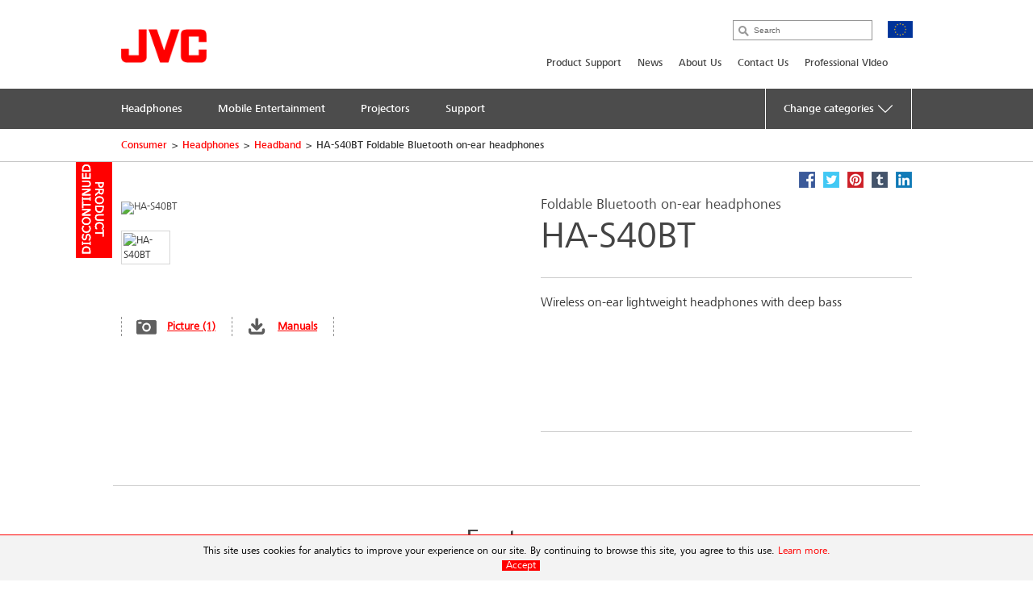

--- FILE ---
content_type: text/html; charset=utf-8
request_url: https://eu.jvc.com/headphones/head-band/HA-S40BT-E/
body_size: 12281
content:
<!doctype html>
<!--[if lt IE 7]>      <html class="no-js lt-ie9 lt-ie8 lt-ie7"> <![endif]-->
<!--[if IE 7]>         <html class="no-js lt-ie9 lt-ie8"> <![endif]-->
<!--[if IE 8]>         <html class="no-js lt-ie9"> <![endif]-->
<!--[if gt IE 8]><!--> <html class="no-js"> <!--<![endif]-->
<head>
  <meta charset="utf-8">
  <meta http-equiv="X-UA-Compatible" content="IE=edge,chrome=1">
  <title>HA-S40BT Foldable Bluetooth on-ear headphones &bull; JVC Europe</title>
  <meta name="description" content="Wireless on-ear lightweight headphones with deep bass" />
  <meta name="keywords" content="HA-S40BT" />
  <meta property="og:title" content="HA-S40BT Foldable Bluetooth on-ear headphones &bull; JVC Europe">
  <meta property="og:type" content="product">
  <meta property="og:description" content="Wireless on-ear lightweight headphones with deep bass">
  <meta property="og:image" content="//jasc-cdn.novena.hr/files/image/821/1/1280x1024-10/HA-S40BTE_White_black.png">
  <meta property="og:image:width" content="1280">
  <meta property="og:image:height" content="1024">
  <meta name="viewport" content="width=device-width,initial-scale=1.0,minimum-scale=1.0,maximum-scale=1.0,user-scalable=no">
  <link rel="icon" href="/favicon.png" type="image/x-icon">
  <link rel="shortcut icon" href="/favicon.png" type="image/x-icon">
  <script type="text/javascript" src="//fast.fonts.net/jsapi/e7ce8845-b693-4103-80d6-963f6b8504cb.js"></script>
  <!--[if lt IE 9]>
  <script src="//css3-mediaqueries-js.googlecode.com/svn/trunk/css3-mediaqueries.js"></script>
  <script src="//html5shiv.googlecode.com/svn/trunk/html5.js"></script>
  <script>window.html5 || document.write('<script src="js/vendor/html5shiv.js"><\/script>')</script>
  <![endif]-->
  <script src="//ajax.googleapis.com/ajax/libs/jquery/1.9.1/jquery.min.js"></script>
  <script>window.jQuery || document.write('<script src="/js/vendor/jquery-1.9.1.min.js"><\/script>')</script>
  <script type="text/javascript" src="//asset.novena.hr/ui-kit/2.23.0/js/uikit.min.js"></script>
  <link rel="stylesheet" type="text/css" href="//asset.novena.hr/ui-kit/2.23.0/css/uikit.min.css"/>
  <script type="text/javascript" src="//asset.novena.hr/plugin/scrollup/2.3.3/js/jquery.scrollUp.min.js"></script>
  <script type="text/javascript" src="//asset.novena.hr/plugin/hoverIntent/r7/jquery.hoverIntent.minified.js"></script>
  <link rel="stylesheet" type="text/css" href="//asset.novena.hr/plugin/colorbox/1.5.10/colorbox.jweb1.css" />
  <script type="text/javascript" src="//asset.novena.hr/plugin/colorbox/1.5.10/jquery.colorbox-min.js"></script>
  <link type="text/css" rel="stylesheet" href="//asset.novena.hr/plugin/qtip/2.2.0/jquery.qtip.jvc.less" />
	<script type="text/javascript" src="//asset.novena.hr/plugin/qtip/2.2.0/jquery.qtip.min.js"></script>
  <script type="text/javascript" src="//asset.novena.hr/plugin/hotkeys/0.8/jquery.hotkeys.js"></script>
  <script src="//asset.novena.hr/plugin/FitVids/1.1/jquery.fitvids.js"></script>
  <script type="text/javascript" src="//asset.novena.hr/plugin/slick/1.5.9/slick.min.js"></script>
  <link rel="stylesheet" type="text/css" href="//asset.novena.hr/plugin/slick/1.5.9/slick-jvc.less"/>
  <link rel="stylesheet" type="text/css" href="//asset.novena.hr/plugin/cookiebar/jquery.cookiebar.jvc.css" />
  <script type="text/javascript" src="//asset.novena.hr/plugin/cookiebar/jquery.cookiebar.js"></script>
  <link rel="stylesheet" href="/css/web.less">
<!-- TEST 7 -->
<!-- Google Tag Manager -->
<script>
  if (jQuery.cookieBar('cookies')) {
  (function (w, d, s, l, i) {
      w[l] = w[l] || []; w[l].push({
        'gtm.start':
          new Date().getTime(),event:'gtm.js'});var f=d.getElementsByTagName(s)[0],
                                                    j=d.createElement(s),dl=l!='dataLayer'?'&l='+l:'';j.async=true;j.src=
        'https://www.googletagmanager.com/gtm.js?id='+i+dl;f.parentNode.insertBefore(j,f);
    })(window,document,'script','dataLayer','GTM-MVQR8J8');
  }
</script>
<!-- End Google Tag Manager -->
<!-- ProductiId:  821 -->
</head>
<body class="product wp-7 ">
<!--[if lt IE 7]>
<p class="chromeframe">You are using an outdated browser. <a href="http://browsehappy.com/">Upgrade your browser today</a> 
or <a href="http://www.google.com/chromeframe/?redirect=true">install Google Chrome Frame</a> to better experience this site.</p>
<![endif]-->
<header id="header">
  <div class="headerInner">
    <h1><a href="/"><img src="/images/_theme/1/jvc_logo.png" width="106" height="42" alt="JVC" /></a></h1>
    <div class="pcNav">
      <div class="search">
        <input type="text" data-url='/search/' class="search-input" value="" placeholder="Search" name="q">
      </div>
      <p class="country">
        <img src="/files/images/_flags/eu.png" alt="" width="31" height="21"></p>
      <div class="topMenu">
<!--
Enable PRO
CON
 8
-->
<div id="top-menu">
<ul>
<li><a   href="/support/">Product Support</a></li><li><a   href="/news/">News</a></li><li><a   href="/about/">About Us</a></li><li><a   href="/contactjvc/">Contact Us</a></li><li><a   href="/pro/search/">Professional VIdeo</a></li></ul>
</div>
      </div>
<!-- product cat navigation 15/01/2026 09:18:35 -->
<!-- 4  -->
<div class="mainMenu"><ul><li><a href='/headphones/'><span>Headphones</span></a></li><li><a href='/mobile-entertainment/'><span>Mobile Entertainment</span></a></li><li><a href='/projectors/'><span>Projectors</span></a></li><li><a href='/support/'><span>Support</span></a></li><li class='last dropdown'><a class='change-cat' href='#'><span>Change categories <img class='caret' src='/images/icons/down-arrow-white.svg'></span></a><ul><li><a href='/health/display/'><span>Healthcare products</span></a></li><li><a href='/pro/projectors/'><span>Professional projectors</span></a></li></ul></li></ul></div>
<div class="mainMenuNav ver-2"><div class="navInner"><div class="navWrap">
    <dl><dt><a href="/headphones/wireless/">Wireless Headphones</a></dt>
      <dd class='pl'><p>Born to be free!</p></dd>
    </dl>
    <dl><dt><a href="/headphones/noise-cancelling/">Noise-Cancelling</a></dt>
      <dd class='pl'><p>Listen to the silence</p></dd>
    </dl>
    <dl><dt><a href="/headphones/sport/">Sport</a></dt>
      <dd class='pl'><p>Fun while you run</p></dd>
    </dl>
    <dl><dt><a href="/headphones/nearphone/">Nearphones</a></dt>
      <dd class='pl'><p>Designed to sit on your ear, not in your ear</p></dd>
    </dl>
    <dl><dt><a href="/headphones/in-ear/">In-Ear</a></dt>
      <dd class='pl'><p>What goes in ear stays in ear</p></dd>
    </dl>
    <dl><dt><a href="/headphones/head-band/">Headband</a></dt>
      <dd class='pl'><p>For a long comfortable journey</p></dd>
    </dl>
    <dl><dt><a href="/headphones/kids/">Kids</a></dt>
      <dd class='pl'><p>Safe and sound for kids entertainment</p></dd>
    </dl>
    <dl><dt><a href="/headphones/xtreme-xplosives/">Xtreme Xplosives</a></dt>
      <dd class='pl'><p>It’s all about the bass</p></dd>
    </dl>
    <dl><dt><a href="/headphones/protection/">Hearing Protection</a></dt>
      <dd class='pl'><p>Protect your ears, passive hearing protection</p></dd>
    </dl>
      </div></div></div><div class="mainMenuNav ver-2"><div class="navInner"><div class="navWrap">
    <dl><dt><a href="/mobile-entertainment/multimedia/">Multimedia Entertainment Systems</a></dt>
      <dd class='pl'><p>The ultimate in car dashboard upgrade.</p></dd>
    </dl>
    <dl><dt><a href="/mobile-entertainment/1din/">1-DIN Receivers</a></dt>
      <dd class='pl'><p>The ultimate in car 1-DIN dashboard upgrade.</p></dd>
    </dl>
    <dl><dt><a href="/mobile-entertainment/2din/">2-DIN Receivers</a></dt>
      <dd class='pl'><p>2DIN receiver: Double size, bigger display, easier to use.</p></dd>
    </dl>
    <dl><dt><a href="/mobile-entertainment/marine/">Marine audio</a></dt>
      <dd class='pl'><p>Smooth sailing for your favourite music</p></dd>
    </dl>
    <dl><dt><a href="/mobile-entertainment/speakers/">Speakers</a></dt>
      <dd class='pl'><p>Sense Every Sound, Feel Every Beat</p></dd>
    </dl>
    <dl><dt><a href="/mobile-entertainment/subwoofers/">Subwoofers</a></dt>
      <dd class='pl'><p>Powerfull base for powerfull sound</p></dd>
    </dl>
      </div></div></div><div class="mainMenuNav ver-2"><div class="navInner"><div class="navWrap">
    <dl><dt><a href="/projectors/d-ila-projector/">D-ILA Projector</a></dt>
      <dd class='pl'><p>Our projection for the future</p></dd>
    </dl>
    <dl><dt><a href="/projectors/dlp/">DLP Projector</a></dt>
      <dd class='pl'><p>Your presentation our technology</p></dd>
    </dl>
    <dl><dt><a href="/projectors/accessories/">Accessories</a></dt>
      <dd class='pl'><p>Brighter picture, brighter the 3D experience</p></dd>
    </dl>
      </div></div></div><div class="mainMenuNav ver-2"><div class="navInner"><div class="navWrap"></div></div></div>
    </div>
    <!-- .pcNav -->
    <div class="spNav">
      <p class="searchBtn">
        <img src="/images/_theme/1/common/sp_menu_icon2.png" width="91" height="108" alt="">
      </p>
      <p class="open">
        <img src="/images/_theme/1/common/sp_menu_icon.png" alt="MENU" width="107" height="108">
      </p>
      <div class="nav">
        <div class="whiteBg">
          <p class="searchBtn">
            <img src="/images/_theme/1/common/sp_menu_icon2.png" width="91" height="108" alt="">
          </p>
          <p class="close">
            <img src="/images/_theme/1/common/sp_menu_icon_on.png" alt="MENU" width="107" height="108">
          </p>
        </div>
        <div class="scrollNav">
          <ul class="menuTab triple">
            <li class="cons"><a href="#consMenu" class='act' ><span>Consumer Products</span></a></li>
            <li class="prof"><a href="#profMenu" ><span>Professional Products</span></a></li>
            <li class="hc"><a href="#hcMenu" ><span>Healthcare Products</span></a></li>
          </ul>
          <div id="consMenu" >
            <ul class="subLink">
                  <li><a href="/support/"><span>Product Support</span></a></li>
                  <li><a href="/about/"><span>About Us</span></a></li>
                  <li><a href="/news/"><span>News</span></a></li>
                  <li><a href="/contactjvc/"><span>Contact Us</span></a></li>
                  <li><a href="/pro/search/"><span>Professional VIdeo</span></a></li>
            </ul>
            <dl>
                  <dt><span>Headphones</span></dt>
                  <dd>
                    <ul class="cateLink">
                          <li><a href="/headphones/wireless/"><span>Wireless Headphones</span></a></li>
                          <li><a href="/headphones/noise-cancelling/"><span>Noise-Cancelling</span></a></li>
                          <li><a href="/headphones/sport/"><span>Sport</span></a></li>
                          <li><a href="/headphones/nearphone/"><span>Nearphones</span></a></li>
                          <li><a href="/headphones/in-ear/"><span>In-Ear</span></a></li>
                          <li><a href="/headphones/head-band/"><span>Headband</span></a></li>
                          <li><a href="/headphones/kids/"><span>Kids</span></a></li>
                          <li><a href="/headphones/xtreme-xplosives/"><span>Xtreme Xplosives</span></a></li>
                          <li><a href="/headphones/protection/"><span>Hearing Protection</span></a></li>
                    </ul>
                  </dd>
                  <dt><span>Mobile Entertainment</span></dt>
                  <dd>
                    <ul class="cateLink">
                          <li><a href="/mobile-entertainment/multimedia/"><span>Multimedia Entertainment Systems</span></a></li>
                          <li><a href="/mobile-entertainment/1din/"><span>1-DIN Receivers</span></a></li>
                          <li><a href="/mobile-entertainment/2din/"><span>2-DIN Receivers</span></a></li>
                          <li><a href="/mobile-entertainment/marine/"><span>Marine audio</span></a></li>
                          <li><a href="/mobile-entertainment/speakers/"><span>Speakers</span></a></li>
                          <li><a href="/mobile-entertainment/subwoofers/"><span>Subwoofers</span></a></li>
                    </ul>
                  </dd>
                  <dt><span>Projectors</span></dt>
                  <dd>
                    <ul class="cateLink">
                          <li><a href="/projectors/d-ila-projector/"><span>D-ILA Projector</span></a></li>
                          <li><a href="/projectors/dlp/"><span>DLP Projector</span></a></li>
                          <li><a href="/projectors/accessories/"><span>Accessories</span></a></li>
                    </ul>
                  </dd>
                  <dt><span>Support</span></dt>
                  <dd>
                    <ul class="cateLink">
                    </ul>
                  </dd>
            </dl>
          </div>
          <div id="profMenu" class='start-hidden' >
            <ul class="subLink">
                  <li><a href="/pro/news/"><span>News</span></a></li>
                  <li><a href="/pro/contact-us/contact-info/"><span>Contact us</span></a></li>
            </ul>
            <dl>
                  <dt><span>Projectors</span></dt>
                  <dd>
                    <ul class="cateLink">
                          <li><a href="/pro/projectors/reference-projectors/"><span>Reference Series projectors</span></a></li>
                          <li><a href="/pro/projectors/simulation-projectors/"><span>D-ILA Visualisation Series Projectors</span></a></li>
                          <li><a href="/pro/projectors/hmd/"><span>Head Mounted Display</span></a></li>
                          <li><a href="/pro/projectors/projector-accessories/"><span>Projector accessories</span></a></li>
                    </ul>
                  </dd>
            </dl>
          </div>
          <div id="hcMenu" class='start-hidden' >
            <ul class="subLink">
                  <li><a href="/healthcare/whitepaper/"><span>Whitepaper</span></a></li>
                  <li><a href="/healthcare/case_studies/"><span>Case Studies</span></a></li>
                  <li><a href="/healthcare/technologies/"><span>Technologies</span></a></li>
                  <li><a href="/healthcare/history/"><span>History</span></a></li>
                  <li><a href="/healthcare/where_to_buy/"><span>Where to buy</span></a></li>
                  <li><a href="/healthcare/contact/"><span>Contact</span></a></li>
                  <li><a href="/healthcare/press/"><span>Press releases</span></a></li>
            </ul>
            <dl>
                  <dt><span>Display Solutions</span></dt>
                  <dd>
                    <ul class="cateLink">
                          <li><a href="/health/display/mammography/"><span>Mammography</span></a></li>
                          <li><a href="/health/display/diagnostic/"><span>Diagnostic Displays</span></a></li>
                          <li><a href="/health/display/modality/"><span>Modality Displays</span></a></li>
                          <li><a href="/health/display/referal/"><span>Referal Displays</span></a></li>
                          <li><a href="/health/display/touch/"><span>Touch Displays</span></a></li>
                          <li><a href="/health/display/pathology/"><span>Pathology Displays</span></a></li>
                          <li><a href="/health/display/software/"><span>Software</span></a></li>
                    </ul>
                  </dd>
            </dl>
          </div>
        </div>
      </div>
      <div class="search">
        <div class="searchInner">
          <p class="close">
            <img src="/images/_theme/1/common/sp_menu_icon2_on.png" alt="MENU" width="91" height="108">
          </p>
          <p class="open">
            <img src="/images/_theme/1/common/sp_menu_icon.png" alt="MENU" width="107" height="108">
          </p>
          <form action="/search/">
            <ul>
              <li class="searchText">
                <input type="text" data-url='/search/' id="searchBtn" class="search-input" value="" placeholder="Search" name="q"></li>
              <li class="searchButton">
                <input type="submit" value="Search" name="btnG" class="search-submit"></li>
            </ul>
          </form>
        </div>
      </div>
    </div>
    <!-- .spNav -->
    <div class="bread">
      <div class="bInner">
	  <!-- path -->
<ul class='page-path clearfix'><li><a href="/">Consumer</a></li><li class="sep">&gt;</li><li><a href="/headphones/">Headphones</a></li><li class="sep">&gt;</li><li><a href="/headphones/head-band/">Headband</a></li><li class="sep">&gt;</li><li>HA-S40BT Foldable Bluetooth on-ear headphones</li></ul>
      </div>
    </div>
  </div>
</header>
<!-- #header -->
<div id="wrap">
  <div class="inner">
<div class="mainContents">
  <div class="contInner">
    <div class="mainSection" itemscope itemtype="http://schema.org/Product">
      <div class='product-status-archived'><b>Archived product</b></div>
      <meta itemprop="name" content="Foldable Bluetooth on-ear headphones" />
      <meta itemprop="brand" content="JVC" />
<div class="product-share">
  <a class="facebook" target="_blank" href="https://www.facebook.com/share.php?u=http://eu.jvc.com/headphones/head-band/HA-S40BT-E/&title=Foldable Bluetooth on-ear headphones HA-S40BT"><b>Facebook</b></a>
  <a class="twitter"  target="_blank" href="https://twitter.com/home?status=Foldable Bluetooth on-ear headphones HA-S40BT+http://eu.jvc.com/headphones/head-band/HA-S40BT-E/"><b>Twitter</b></a>
  <a class="pinterest" target="_blank" href="https://pinterest.com/pin/create/bookmarklet/?media=//jasc-cdn.novena.hr/files/image/821/1/1280x1024-10/HA-S40BTE_White_black.png&url=http://eu.jvc.com/headphones/head-band/HA-S40BT-E/&is_video=false&description=Foldable Bluetooth on-ear headphones HA-S40BT"><b>Pinterest</b></a>
  <a class="tumblr" target="_blank" href="https://www.tumblr.com/share/link?url=http%3a%2f%2feu.jvc.com%2fheadphones%2fhead-band%2fHA-S40BT-E%2f&name=Foldable Bluetooth on-ear headphones HA-S40BT"><b>Tumblr</b></a>
  <a class="linkedin" target="_blank" href="https://www.linkedin.com/shareArticle?mini=true&url=http%3a%2f%2feu.jvc.com%2fheadphones%2fhead-band%2fHA-S40BT-E%2f&title=Foldable Bluetooth on-ear headphones HA-S40BT&source=[SOURCE/DOMAIN]"><b>LinkedIn</b></a>
</div>  
      <div class="prodName">
        <h3>Foldable Bluetooth on-ear headphones</h3>
        <h2 itemprop="model">HA-S40BT</h2>
      </div>
      <div class="clearFix">
        <dl>
          <dt>
            <div id='main-product-image'><!-- href="//jasc-cdn.novena.hr/files/image/821/1/490x305-10/HA-S40BTE_White_black.png" --><a class="kweb-popup" href="#additional-images-popup"><img itemprop="image" src="//jasc-cdn.novena.hr/files/image/821/1/490x305-10/HA-S40BTE_White_black.png" width="490" height="305" alt="HA-S40BT" border="0" /></a></div>
            <div class="product-alt-image-thumbs-2">
              <div class="inner c0" style="z-index: 100;">
                <img src="//jasc-cdn.novena.hr/files/image/821/1/160x120-10/HA-S40BTE_White_black.png" data-bigsrc="//jasc-cdn.novena.hr/files/image/821/1/490x305-10/HA-S40BTE_White_black.png" width="120" class="current" height="80" alt="HA-S40BT" />
                <div id="bpframe"></div>
                <script type="text/javascript">
                  $('.product-alt-image-thumbs-2').delegate('img', 'mouseover, click', function () {
                    if ($(this).data('bigsrc') == "3dFrame") {
                      if ($("#main-product-image iframe").length <= 0) {
                      } else {
                        $(".threedframe").removeClass("invisiframe");
                        //$("#main-product-image IMG.goFullImg").show();
                        $("#threedFullscreen").show();
                        //$("#main-product-image iframe").show();
                        $("#main-product-image IMG:not(.goFullImg)").hide();
                      }
                    } else {
                      //$("#main-product-image iframe").hide();
                      $(".threedframe").addClass("invisiframe");
                      $("#threedFullscreen").hide();
                      $("#main-product-image IMG:not(.goFullImg)").show();
                      $("#main-product-image IMG:not(.goFullImg)").attr('src', $(this).data('bigsrc'));
                      //$('#main-product-image IMG').attr('src', $(this).data('bigsrc'));
                    }
                    $(this).addClass("current").siblings().removeClass();
                  });
                  $("#main-product-image").on("click", "#threedFullscreen", function () {
                    setTimeout(function () {
                      $("#slideThumbs [data-bigsrc='3dFrame']").click();
                    }, 500);
                  });
                </script>
              </div>
            </div>
            <div class="hidden">
              <!-- popupContents -->
              <div class="popupImage" id="additional-images-popup">
                <div id="slidePanel">
                  <img id="slideBigImage" src="//jasc-cdn.novena.hr/files/image/821/1/1280x1024-10/HA-S40BTE_White_black.png" alt="HA-S40BT" border="0" />
                </div>
                <div id="slideThumbs">
                  <img src="//jasc-cdn.novena.hr/files/image/821/1/160x120-10/HA-S40BTE_White_black.png" data-bigsrc="//jasc-cdn.novena.hr/files/image/821/1/1280x1024-10/HA-S40BTE_White_black.png" width="120" class="current" height="80" alt="HA-S40BT" />
                </div>
              </div>
              <script type="text/javascript">
                // these js codes come after html codes
                $(document).bind('cbox_load', function () {
                  $('#slideBigImage').show();
                });
                $('#slideThumbs').delegate('img', 'click', function () {
                  //alert("slidethumbs enter");
                  if ($(this).data('bigsrc') == "3dFrame") {
                    $('#slideBigImage').hide();
                    setTimeout(function () {
                      $(".threedframeBig").removeClass("invisiframe");
                    }, 100)
                  } else {
                    //alert("slidethumbs 3dframe no");
                    //$('#additional-images-popup #slidePanel IFRAME').hide();
                    $(".threedframeBig").addClass("invisiframe");
                    $('#slideBigImage').attr('src', $(this).data('bigsrc'));
                    $('#slideBigImage').show();
                  }
                  $(this).addClass("current").siblings().removeClass();
                });
              </script>
              <!-- /popupContents -->
            </div>
          </dt>
          <dd>
            <ul class="detailView ">
              <li class="pic"><a class="kweb-popup" href="#additional-images-popup">Picture (1)</a></li>
              <li id="open-manual-tab" class="manuals"><a class="no-smooth-scroll" href="#">Manuals</a></li>
            </ul>
            <ul class="logoIcon" style='height: 80px;'>
  <li><img class="k-tip" href="#" data-url-tooltip="/sys/feature.aspx?id=3090&amp;lang=4" src="//jasc-cdn.novena.hr/Headphones/2022/Bluetooth_FM_Color.png" height="30" alt=""></li>
  <li><img class="k-tip" href="#" data-url-tooltip="/sys/feature.aspx?id=3147&amp;lang=4" src="//jasc-cdn.novena.hr/Headphones/2020/Remo_Mic.png" height="30" alt=""></li>
  <li><img class="k-tip" href="#" data-url-tooltip="/sys/feature.aspx?id=3148&amp;lang=4" src="//jasc-cdn.novena.hr/files/feature_icons/Headphones/2022/Flat_Flodable.png" height="30" alt=""></li>
  <li><img class="k-tip" href="#" data-url-tooltip="/sys/feature.aspx?id=3914&amp;lang=4" src="//jasc-cdn.novena.hr/files/feature_icons/Headphones/dyn/17.png" height="30" alt=""></li>
  <li><img class="k-tip" href="#" data-url-tooltip="/sys/feature.aspx?id=3153&amp;lang=4" src="//jasc-cdn.novena.hr/Headphones/2020/On_Ear.png" height="30" alt=""></li>
  <li><img class="k-tip" href="#" data-url-tooltip="/sys/feature.aspx?id=3154&amp;lang=4" src="//jasc-cdn.novena.hr/Headphones/2020/Light_weight.png" height="30" alt=""></li>
  <li><img class="k-tip" href="#" data-url-tooltip="/sys/feature.aspx?id=3157&amp;lang=4" src="//jasc-cdn.novena.hr/Headphones/2020/Bass_Boost.png" height="30" alt=""></li>
</ul>
<!--
-->
          </dd>
        </dl>
        <div class="floatL">
          <div class='descriptionArea' itemprop="description">
            <div>Wireless on-ear lightweight headphones with deep bass</div>
          </div>
          <div class="product-small-banners slick-banners banners-none">
          </div>
        </div>
      </div>
    </div>
<div class="disSection">
</div>
<script type="text/javascript">
  // these js codes come after html codes
  $(document).on("click", "#slideThumbsCT img", function () {
    changeImageToThis($(this));
  });
  function nextImg(e) {
    var big = $(e).find("#slideBigImageCT");
    var smalls = $(e).parent().find("#slideThumbsCT").find("img");
    var next;
    if ($(smalls.filter(".current")[0]).attr("src") != $(smalls).last().attr("src")) {
      next = smalls.filter(".current").next();
    } else {
      next = smalls[0];
    }
    changeImageToThis($(next));
  }
  function changeImageToThis(imgElem) {
    $(imgElem).parent().parent().find("#slideBigImageCT").attr('src', $(imgElem).data('bigsrc'));
    $(imgElem).addClass("current").siblings().removeClass();
  }
  $(window).ready(function () {
    var timer = setInterval(function () {
      $(".autorotate").each(function (i, e) {
        nextImg(e);
      });
    }, 4000);
  });
</script>
<div class="disSection">
<div class="section">
  <div class="accSec">
    <h3>Features</h3>      
    <ul class="section_list">
      <li>Listen wirelessly to your favourite music</li><li>Bass Boost function for dynamic bass sound (on/off)</li><li>Dynamic sound reproduction with 30.0mm Neodymium driver unit</li><li>Flat-foldable design for ease of portability</li><li>17 hours of listening with built-in rechargeable battery</li><li>2-colour selection</li>
    </ul>
    <ul class="rest"></ul>
  </div>
</div>
</div>
  </div>
</div>
<div class="listArea">
  <ul class="listTab">
    <li><a href="#technische" class="act lh2" id="tspecs"><span>Technical Specifications</span></a></li>
    <li class='disabled'><a href="#accessory"><span>Accessories</span></a></li>
    <li id='supportlistitem' ><a href="#productsupport" id="productsupport-button"><span>Product Support</span></a></li>
  </ul>
  <div id="technische" class="sec">
    <dl>
      <dt class="active"><span>Technical Specifications</span></dt>
      <dd>
        <h4><span>HA-S40BT</span> - Foldable Bluetooth on-ear headphones</h4>
<div class="product-view-features">
<!-- ProductHelper.renderFeaturesFast -->
<div class="tableArea"><h5>Features</h5><dl>
<dl><dt class="s">Remote and Microphone</dt><dd>Yes</dd></dl>
<dl class="alt"><dt class="s">Number of Buttons</dt><dd>4</dd></dl>
<dl><dt class="s">Volume Button</dt><dd>Yes, + / -</dd></dl>
<dl class="alt"><dt class="s">Power Button</dt><dd>Yes</dd></dl>
<dl><dt class="s">Flat Foldable design</dt><dd>Yes</dd></dl>
<dl class="alt"><dt class="s">On Ear</dt><dd>Yes</dd></dl>
<dl><dt class="s">Light weight</dt><dd>Yes</dd></dl>
<dl class="alt"><dt class="s">Bass Boost Function</dt><dd>Yes</dd></dl>
</dl></div>
<div class="tableArea"><h5>Audio Specifications</h5><dl>
<dl><dt class="s">Dynamic frequency response range</dt><dd>20 - 20000 Hz</dd></dl>
<dl class="alt"><dt class="s">Driver size</dt><dd>30.5 mm</dd></dl>
</dl></div>
<div class="tableArea"><h5>Bluetooth Specifications</h5><dl>
<dl><dt class="s">Bluetooth® <sup>[1]</sup></dt><dd>Version 3</dd></dl>
<dl class="alt"><dt class="s">Class</dt><dd>2</dd></dl>
</dl></div>
<div class="tableArea"><h5>Bluetooth Profiles</h5><dl>
<dl><dt class="s"><A class="k-tip" href="#" data-url-tooltip="/sys/feature.aspx?id=3168&lang=4">A2DP</A></dt><dd>Yes</dd></dl>
<dl class="alt"><dt class="s"><A class="k-tip" href="#" data-url-tooltip="/sys/feature.aspx?id=3169&lang=4">AVRCP</A></dt><dd>Yes</dd></dl>
<dl><dt class="s"><A class="k-tip" href="#" data-url-tooltip="/sys/feature.aspx?id=3170&lang=4">HFP</A></dt><dd>Yes</dd></dl>
<dl class="alt"><dt class="s"><A class="k-tip" href="#" data-url-tooltip="/sys/feature.aspx?id=3171&lang=4">HSP</A></dt><dd>Yes</dd></dl>
</dl></div>
<div class="tableArea"><h5>Supported Audio Format(s)</h5><dl>
<dl><dt class="s"><A class="k-tip" href="#" data-url-tooltip="/sys/feature.aspx?id=3172&lang=4">SBC</A></dt><dd>Yes</dd></dl>
</dl></div>
<div class="tableArea"><h5>Battery</h5><dl>
<dl><dt class="s">Battery Type Headphones</dt><dd>Rechargeable battery</dd></dl>
<dl class="alt"><dt class="s">Battery Life Headphones</dt><dd>Max. 17 hours</dd></dl>
<dl><dt class="s"><A class="k-tip" href="#" data-url-tooltip="/sys/feature.aspx?id=3914&lang=4">Max. Battery Life</A> <sup>[2]</sup></dt><dd>17 hours</dd></dl>
<dl class="alt"><dt class="s">Charging Time Headphones</dt><dd>3 hours</dd></dl>
</dl></div>
<div class="tableArea"><h5>In the Box</h5><dl>
<dl><dt class="s">USB charging cable</dt><dd>Yes</dd></dl>
</dl></div>
<div class="tableArea"><h5>Dimensions & Weight</h5><dl>
<dl><dt class="s">Headphone weight</dt><dd>146gram</dd></dl>
</dl></div>
<div class="tableArea"><h5>Disclaimer & Trademark</h5><dl>
<dl><dt class="s">Bluetooth®</dt><dd>The Bluetooth® word mark and logo are registered trademarks owned by Bluetooth SIG, Inc. and any use of such marks by JVCKENWOOD Corporation is under license. </dd></dl>
</dl></div>
<div style='padding: 20px 40px;'>[1] The Bluetooth® word mark and logo are registered trademarks owned by Bluetooth SIG, Inc. and any use of such marks by JVCKENWOOD Corporation is under license.<br/>[2] may depend on usage.</div>
</div>
      </dd>
    </dl>
  </div>
  <div id="productsupport"  class="sec">
    <dl>
      <dt><span>Product Support</span></dt>
      <dd>
        <h4><span>HA-S40BT</span> - Foldable Bluetooth on-ear headphones</h4>
<div class="software-container">
</div>
        <div id="ajaxed-manuals"></div>
<h3>Application &amp; Firmware</h3>
<!-- ITEMS AT 15/01/2026 09:18:35 -->
<table class='table-type-2 with-border'><tr><td>QUICK GUIDE (Dutch, English, French, German, Italian, Polish, Spanish, Swedish)</td><td><a class="pdf-manual" target="_blank" href="https://manuals.jvckenwood.com/download/files/JD8247-E00B.pdf">https://manuals.jvckenwood.com/download/files/JD8247-E00B.pdf</a></td><td>2.4MB</td></tr><tr><td>Web pdf (Bulgarian, Croatian, Czech, Danish, Dutch, English, Finnish, French, German, Greek, Hungarian, Italian, Polish, Portuguese (Europe), Romanian, Slovak, Slovene, Spanish, Swedish)</td><td><a class="pdf-manual" target="_blank" href="https://manuals.jvckenwood.com/download/files/HA-S50BT_23lang2.pdf">https://manuals.jvckenwood.com/download/files/HA-S50BT_23lang2.pdf</a></td><td>14.4MB</td></tr></table>
      </dd>
    </dl>
  </div>
</div>
<div class="disSection">
  <div class="section accessories">
    <h3>Related Products</h3>
    <div class="contSlider">
  <div >
    <p class="img "><a href="/headphones/head-band/HA-S59W-U/"><img src="//jasc-cdn.novena.hr/files/image/4330/1/250x150-10/HA-S59W_all.png" width="250" height="150" alt="Image of Stylish wireless headphones with pleasant sound and comfortable fit.
 (HA-S59W)" /></a></p>
    <p class="ttl">HA-S59W </p>
    <p class="txt">Stylish wireless headphones with pleasant sound and comfortable fit.
</p>
    <dl>
      <dd><p><a href="/headphones/head-band/HA-S59W-U/">Detail</a></p></dd>
    </dl>
  </div>
  <div >
    <p class="img "><a href="/headphones/head-band/HA-S33UC-U/"><img src="//jasc-cdn.novena.hr/files/image/4329/1/250x150-10/JVC_HA_S33UC_ALL.png" width="250" height="150" alt="Image of USB-C™ Wired Headphones (HA-S33UC)" border="0" /></a></p>
    <p class="ttl">HA-S33UC </p>
    <p class="txt">USB-C™ Wired Headphones</p>
    <dl>
      <dd><p><a href="/headphones/head-band/HA-S33UC-U/">Detail</a></p></dd>
    </dl>
  </div>
  <div >
    <p class="img "><a href="/headphones/head-band/HA-S95N-B-U/"><img src="//jasc-cdn.novena.hr/files/image/4296/1/250x150-10/JVC_HA-S95N_product_B.png" width="250" height="150" alt="Image of Hybrid Noise Cancelling Wireless Lightweight Around-Ear Headphones (HA-S95N)" /></a></p>
    <p class="ttl">HA-S95N </p>
    <p class="txt">Hybrid Noise Cancelling Lightweight Around-Ear Headphones</p>
    <dl>
      <dd><p><a href="/headphones/head-band/HA-S95N-B-U/">Detail</a></p></dd>
    </dl>
  </div>
  <div >
    <p class="img "><a href="/headphones/head-band/HA-S75N-B-U/"><img src="//jasc-cdn.novena.hr/files/image/4298/1/250x150-10/JVC_HA-S75N_product_Standard.png" width="250" height="150" alt="Image of Active Noise Cancelling Wireless Lightweight Around-Ear Headphones (HA-S75N)" /></a></p>
    <p class="ttl">HA-S75N </p>
    <p class="txt">Active Noise Cancelling Wireless Lightweight Around-Ear Headphones</p>
    <dl>
      <dd><p><a href="/headphones/head-band/HA-S75N-B-U/">Detail</a></p></dd>
    </dl>
  </div>
  <div >
    <p class="img "><a href="/headphones/head-band/HA-S36W/"><img src="//jasc-cdn.novena.hr/files/image/3952/1/250x150-10/JVC_HA-S36W_all_2.png" width="250" height="150" alt="Image of Foldable Bluetooth on-ear headphones. (HA-S36W)" /></a></p>
    <p class="ttl">HA-S36W </p>
    <p class="txt">Foldable Bluetooth on-ear headphones.</p>
    <dl>
      <dd><p><a href="/headphones/head-band/HA-S36W/">Detail</a></p></dd>
    </dl>
  </div>
  <div >
    <p class="img "><a href="/headphones/head-band/HA-S160M-U/"><img src="//jasc-cdn.novena.hr/files/image/4228/1/250x150-10/HA-S160M_All.png" width="250" height="150" alt="Image of FLATS, lightweight foldable on-ear headphones with remote &amp; mic (HA-S160M)" /></a></p>
    <p class="ttl">HA-S160M </p>
    <p class="txt">FLATS, lightweight foldable on-ear headphones with remote &amp; mic</p>
    <dl>
      <dd><p><a href="/headphones/head-band/HA-S160M-U/">Detail</a></p></dd>
    </dl>
  </div>
  <div >
    <p class="img "><a href="/headphones/head-band/HA-S100N-B-U/"><img src="//jasc-cdn.novena.hr/files/image/3454/1/250x150-10/JVC_HA-S100N.png" width="250" height="150" alt="Image of Bluetooth Headphones with Hybrid Noise Cancelling (HA-S100N)" /></a></p>
    <p class="ttl">HA-S100N </p>
    <p class="txt">Bluetooth Headphones with Hybrid Noise Cancelling</p>
    <dl>
      <dd><p><a href="/headphones/head-band/HA-S100N-B-U/">Detail</a></p></dd>
    </dl>
  </div>
  <div >
    <p class="img "><a href="/headphones/head-band/HA-S180-E/"><img src="//jasc-cdn.novena.hr/files/image/585/1/250x150-10/220715_HA-S180.jpg" width="250" height="150" alt="Image of Lightweight headphones (HA-S180)" /></a></p>
    <p class="ttl">HA-S180 </p>
    <p class="txt">Lightweight headphones</p>
    <dl>
      <dd><p><a href="/headphones/head-band/HA-S180-E/">Detail</a></p></dd>
    </dl>
  </div>
  <div >
    <p class="img "><a href="/headphones/head-band/HA-L50-E/"><img src="//jasc-cdn.novena.hr/files/image/762/1/250x150-10/106617_ha_l50_2colors.jpg" width="250" height="150" alt="Image of Light weight headphones (HA-L50)" /></a></p>
    <p class="ttl">HA-L50 </p>
    <p class="txt">Light weight headphones</p>
    <dl>
      <dd><p><a href="/headphones/head-band/HA-L50-E/">Detail</a></p></dd>
    </dl>
  </div>
  <div >
    <p class="img "><a href="/headphones/head-band/HA-RX900-E/"><img src="//jasc-cdn.novena.hr/files/image/764/1/250x150-10/113062_HA-RX900_E.jpg" width="250" height="150" alt="Image of Full-size headphones (HA-RX900)" /></a></p>
    <p class="ttl">HA-RX900 </p>
    <p class="txt">Full-size headphones</p>
    <dl>
      <dd><p><a href="/headphones/head-band/HA-RX900-E/">Detail</a></p></dd>
    </dl>
  </div>
  <div >
    <p class="img "><a href="/headphones/head-band/HA-RX700-E/"><img src="//jasc-cdn.novena.hr/files/image/765/1/250x150-10/113060_HA-RX700_E.jpg" width="250" height="150" alt="Image of Full-size headphones (HA-RX700)" /></a></p>
    <p class="ttl">HA-RX700 </p>
    <p class="txt">Full-size headphones</p>
    <dl>
      <dd><p><a href="/headphones/head-band/HA-RX700-E/">Detail</a></p></dd>
    </dl>
  </div>
  <div >
    <p class="img "><a href="/headphones/head-band/HA-RX500-E/"><img src="//jasc-cdn.novena.hr/files/image/766/1/250x150-10/JVC_HA-RX500.png" width="250" height="150" alt="Image of Full-size headphones (HA-RX500)" /></a></p>
    <p class="ttl">HA-RX500 </p>
    <p class="txt">Full-size headphones</p>
    <dl>
      <dd><p><a href="/headphones/head-band/HA-RX500-E/">Detail</a></p></dd>
    </dl>
  </div>
  <div >
    <p class="img "><a href="/headphones/head-band/HA-RX330-E/"><img src="//jasc-cdn.novena.hr/files/image/819/1/250x150-10/HA-RX330 lying down  (2).png" width="250" height="150" alt="Image of Full-size headphones (HA-RX330)" /></a></p>
    <p class="ttl">HA-RX330 </p>
    <p class="txt">Full-size headphones</p>
    <dl>
      <dd><p><a href="/headphones/head-band/HA-RX330-E/">Detail</a></p></dd>
    </dl>
  </div>
  </div>
  </div>
</div>
<script>
  $('#ajaxed-manuals').html("loading manuals...");
  $.ajax({
    type: 'GET',
    data: { model: "HA-S40BT", language: "4" },
    url: '/sys/get/getManuals.aspx',
    success: function (data) {
      if (data.length > 80) {
        //praznu tablicu vraća
        $('#ajaxed-manuals').html(data);
        $('#supportlistitem').show().removeClass('disabled');
      } else {
        $('#ajaxed-manuals').html("");
      }
    }
  });
  if ($(".software-container").html().trim().length > 0) {
    $('#supportlistitem').show().removeClass('disabled');
  }
</script>
<div id="footer-cat" class="subMenuArea">
  <div class="subMenuInner">
    <div class="pc ver-2">
          <ul class="subMenuTab">
          <li>
            <a href='/headphones/'>Headphones
            </a>
                <div class="submenu clearfix">
                <ul>
                <li>
                  <a href="/headphones/wireless/">Wireless Headphones</a></li>
                <li>
                  <a href="/headphones/noise-cancelling/">Noise-Cancelling</a></li>
                <li>
                  <a href="/headphones/sport/">Sport</a></li>
                <li>
                  <a href="/headphones/nearphone/">Nearphones</a></li>
                <li>
                  <a href="/headphones/in-ear/">In-Ear</a></li>
                <li>
                  <a href="/headphones/head-band/">Headband</a></li>
                <li>
                  <a href="/headphones/kids/">Kids</a></li>
                <li>
                  <a href="/headphones/xtreme-xplosives/">Xtreme Xplosives</a></li>
                </ul><ul>
                <li>
                  <a href="/headphones/protection/">Hearing Protection</a></li>
              </ul></div></li>
          <li>
            <a href='/mobile-entertainment/'>Mobile Entertainment
            </a>
                <div class="submenu clearfix">
                <ul>
                <li>
                  <a href="/mobile-entertainment/multimedia/">Multimedia Entertainment Systems</a></li>
                <li>
                  <a href="/mobile-entertainment/dab/">DAB+ Receivers</a></li>
                <li>
                  <a href="/mobile-entertainment/bluetooth/">Bluetooth Receivers</a></li>
                <li>
                  <a href="/mobile-entertainment/receivers/">Digital Media Receivers</a></li>
                <li>
                  <a href="/mobile-entertainment/1din/">1-DIN Receivers</a></li>
                <li>
                  <a href="/mobile-entertainment/2din/">2-DIN Receivers</a></li>
                <li>
                  <a href="/mobile-entertainment/marine/">Marine audio</a></li>
                <li>
                  <a href="/mobile-entertainment/speakers/">Speakers</a></li>
                </ul><ul>
                <li>
                  <a href="/mobile-entertainment/6x9_sprekers/">6x9 inch Car Speakers</a></li>
                <li>
                  <a href="/mobile-entertainment/6x9_sprekers/">6x8 inch Car Speakers</a></li>
                <li>
                  <a href="/mobile-entertainment/17cm_sprekers/">17cm Car Speakers</a></li>
                <li>
                  <a href="/mobile-entertainment/16cm_sprekers/">16cm Car Speakers</a></li>
                <li>
                  <a href="/mobile-entertainment/13cm_sprekers/">13cm Car Speakers</a></li>
                <li>
                  <a href="/mobile-entertainment/10cm_sprekers/">10cm Car Speakers</a></li>
                <li>
                  <a href="/mobile-entertainment/subwoofers/">Subwoofers</a></li>
              </ul></div></li>
          <li>
            <a href='/projectors/'>Projectors
            </a>
                <div class="submenu clearfix">
                <ul>
                <li>
                  <a href="/projectors/d-ila-projector/">D-ILA Projector</a></li>
                <li>
                  <a href="/projectors/dlp/">DLP Projector</a></li>
                <li>
                  <a href="/projectors/accessories/">Accessories</a></li>
              </ul></div></li>
        </ul>
      <!--
      <div class="clearfix">
      </div>
      -->
    </div>
    <div class="sp">
          <p class="act ">
            <span>Headphones</span></span>
          </p>
          <div class="cont" style="display: none;">
            <ul class="cateLink">
                  <li><a href="/headphones/protection/"><span>Hearing Protection</span></a></li>
                  <li><a href="/headphones/sport/"><span>Sport</span></a></li>
                  <li><a href="/headphones/noise-cancelling/"><span>Noise-Cancelling</span></a></li>
                  <li><a href="/headphones/xtreme-xplosives/"><span>Xtreme Xplosives</span></a></li>
                  <li><a href="/headphones/nearphone/"><span>Nearphones</span></a></li>
                  <li><a href="/headphones/wireless/"><span>Wireless Headphones</span></a></li>
                  <li><a href="/headphones/in-ear/"><span>In-Ear</span></a></li>
                  <li><a href="/headphones/head-band/"><span>Headband</span></a></li>
                  <li><a href="/headphones/kids/"><span>Kids</span></a></li>
            </ul>
          </div>
          <p class="act ">
            <span>Mobile Entertainment</span></span>
          </p>
          <div class="cont" style="display: none;">
            <ul class="cateLink">
                  <li><a href="/mobile-entertainment/multimedia/"><span>Multimedia Entertainment Systems</span></a></li>
                  <li><a href="/mobile-entertainment/6x9_sprekers/"><span>6x8 inch Car Speakers</span></a></li>
                  <li><a href="/mobile-entertainment/16cm_sprekers/"><span>16cm Car Speakers</span></a></li>
                  <li><a href="/mobile-entertainment/subwoofers/"><span>Subwoofers</span></a></li>
                  <li><a href="/mobile-entertainment/17cm_sprekers/"><span>17cm Car Speakers</span></a></li>
                  <li><a href="/mobile-entertainment/6x9_sprekers/"><span>6x9 inch Car Speakers</span></a></li>
                  <li><a href="/mobile-entertainment/speakers/"><span>Speakers</span></a></li>
                  <li><a href="/mobile-entertainment/receivers/"><span>Digital Media Receivers</span></a></li>
                  <li><a href="/mobile-entertainment/marine/"><span>Marine audio</span></a></li>
                  <li><a href="/mobile-entertainment/13cm_sprekers/"><span>13cm Car Speakers</span></a></li>
                  <li><a href="/mobile-entertainment/1din/"><span>1-DIN Receivers</span></a></li>
                  <li><a href="/mobile-entertainment/2din/"><span>2-DIN Receivers</span></a></li>
                  <li><a href="/mobile-entertainment/10cm_sprekers/"><span>10cm Car Speakers</span></a></li>
                  <li><a href="/mobile-entertainment/bluetooth/"><span>Bluetooth Receivers</span></a></li>
                  <li><a href="/mobile-entertainment/dab/"><span>DAB+ Receivers</span></a></li>
            </ul>
          </div>
          <p class="act ">
            <span>Projectors</span></span>
          </p>
          <div class="cont" style="display: none;">
            <ul class="cateLink">
                  <li><a href="/projectors/d-ila-projector/"><span>D-ILA Projector</span></a></li>
                  <li><a href="/projectors/dlp/"><span>DLP Projector</span></a></li>
                  <li><a href="/projectors/accessories/"><span>Accessories</span></a></li>
            </ul>
          </div>
    </div>
  </div>
</div>
<footer id="footer">
  <div class="pageTop"><a href="#">Page top</a></div>
  <div class="footerBg">
    <div class="footerInner">
      <div id="cms-global-links" class="footerNav">
        <ul>
<li><a href="http://www.jvckenwood.com/en/" target="_blank">About JVC</a><span class="blankIcon"></span></li>
<li><a href="http://www.jvckenwood.com/en/corporate/csr/" target="_blank">Environmental Activities</a><span class="blankIcon"></span></li>
<li><a href="http://www.jvc.net/" target="_blank">JVC Worldwide Website</a><span class="blankIcon"></span></li>
<li><a href="/dealer-locator/" target="_blank">Official Distributors</a></span></li>
</ul>
      </div>
      <p class="footLogo">
        <img src="/images/_theme/1/foot_jvc_logo.png" alt="JVC" width="130" height="51">
      </p>
      <div id='cms-links-level-3' class='footerSubNav'><ul><li><a  target="_blank"  href="/terms/">Terms of Use</a></li><li><a  target="_blank"  href="/privacy_policy/">Privacy Policy </a></li><li><a  target="_blank"  href="/cookie_policy/">Cookie Policy</a></li></ul></div>
      <div class="snsWrap">
        <ul>
          <li class="footerCountry">
            <p>JVC Europe</p></li>
        </ul>
      </div>
      <p class="copyright">© 2026 JVCKENWOOD Europe B.V.</p>
    </div>
  </div>
</footer>
<script>
  (function(i,s,o,g,r,a,m){i['GoogleAnalyticsObject']=r;i[r]=i[r]||function(){
  (i[r].q=i[r].q||[]).push(arguments)},i[r].l=1*new Date();a=s.createElement(o),
  m=s.getElementsByTagName(o)[0];a.async=1;a.src=g;m.parentNode.insertBefore(a,m)
  })(window,document,'script','//www.google-analytics.com/analytics.js','ga');
  ga('create', 'UA-74730491-2', 'auto');
  ga('send', 'pageview');
</script>
  <script>
    try {
      ga('create', 'UA-74730491-13', 'auto', 'X');
      ga('X.send', 'pageview');
    } catch (e) { }
  </script>
<!-- #footer -->
<script type="text/javascript">
	$(document).ready(function () {
	  $.cookieBar({
	    fixed: true,
	    message: "This site uses cookies for analytics to improve your experience on our site. By continuing to browse this site, you agree to this use. <a href='/cookie_policy/'>Learn more.</a><br>",
	    acceptText: "Accept",
	    declineText: "Disable"
	  });
	});
</script>
  </div>
</div>
<script type="text/javascript" src="/js/script.js"></script>
<script type="text/javascript" src="/js/main.js"></script>
</body>
</html>


--- FILE ---
content_type: text/html; charset=utf-8
request_url: https://eu.jvc.com/sys/get/getManuals.aspx?model=HA-S40BT&language=4
body_size: 2
content:
<table class='table-type-2'></table><!--639040655189522313-->
